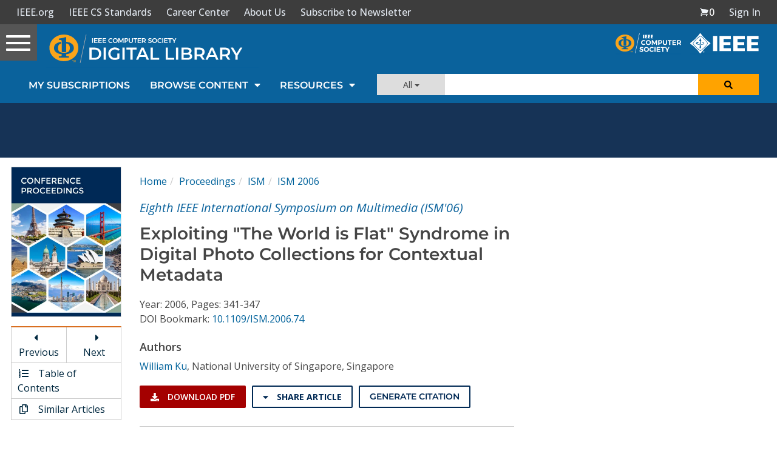

--- FILE ---
content_type: text/html; charset=utf-8
request_url: https://www.google.com/recaptcha/api2/aframe
body_size: 258
content:
<!DOCTYPE HTML><html><head><meta http-equiv="content-type" content="text/html; charset=UTF-8"></head><body><script nonce="3p2vKh6I7u8f4aazMVC26A">/** Anti-fraud and anti-abuse applications only. See google.com/recaptcha */ try{var clients={'sodar':'https://pagead2.googlesyndication.com/pagead/sodar?'};window.addEventListener("message",function(a){try{if(a.source===window.parent){var b=JSON.parse(a.data);var c=clients[b['id']];if(c){var d=document.createElement('img');d.src=c+b['params']+'&rc='+(localStorage.getItem("rc::a")?sessionStorage.getItem("rc::b"):"");window.document.body.appendChild(d);sessionStorage.setItem("rc::e",parseInt(sessionStorage.getItem("rc::e")||0)+1);localStorage.setItem("rc::h",'1768895344625');}}}catch(b){}});window.parent.postMessage("_grecaptcha_ready", "*");}catch(b){}</script></body></html>

--- FILE ---
content_type: text/javascript
request_url: https://polo.feathr.co/v1/analytics/match/script.js?a_id=5cdda43ba3a493000bf82f7f&pk=feathr
body_size: -593
content:
(function (w) {
    
        
    if (typeof w.feathr === 'function') {
        w.feathr('integrate', 'ttd', '696f336de7fe1f0002758b9a');
    }
        
        
    if (typeof w.feathr === 'function') {
        w.feathr('match', '696f336de7fe1f0002758b9a');
    }
        
    
}(window));

--- FILE ---
content_type: application/javascript
request_url: https://prism.app-us1.com/?a=224472483&u=https%3A%2F%2Fwww.computer.org%2Fcsdl%2Fproceedings-article%2Fism%2F2006%2F274600341%2F12OmNzkuKGM
body_size: 124
content:
window.visitorGlobalObject=window.visitorGlobalObject||window.prismGlobalObject;window.visitorGlobalObject.setVisitorId('46665aa9-d360-4aab-8842-48a602a199cf', '224472483');window.visitorGlobalObject.setWhitelistedServices('tracking', '224472483');